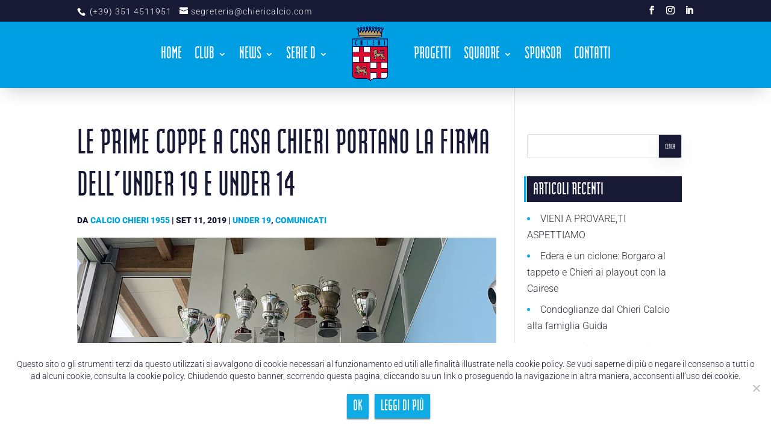

--- FILE ---
content_type: text/html; charset=UTF-8
request_url: https://www.calciochieri1955.it/le-prime-coppe-a-casa-chieri-portano-la-firma-dellunder-19-e-under-14/
body_size: 14883
content:
<!DOCTYPE html>
<html lang="it-IT">
<head>
	<meta charset="UTF-8" />
<meta http-equiv="X-UA-Compatible" content="IE=edge">
	<link rel="pingback" href="https://www.calciochieri1955.it/nuovo/xmlrpc.php" />

	<script type="text/javascript">
		document.documentElement.className = 'js';
	</script>

	<link rel="preconnect" href="https://fonts.gstatic.com" crossorigin /><style id="et-divi-userfonts">@font-face { font-family: "ModulaBold"; font-display: swap;  src: url("https://www.calciochieri1955.it/nuovo/wp-content/uploads/et-fonts/Modula-Bold.ttf") format("truetype"); }</style><style id="et-builder-googlefonts-cached-inline">/* Original: https://fonts.googleapis.com/css?family=Roboto:100,100italic,300,300italic,regular,italic,500,500italic,700,700italic,900,900italic&#038;subset=latin,latin-ext&#038;display=swap *//* User Agent: Mozilla/5.0 (Unknown; Linux x86_64) AppleWebKit/538.1 (KHTML, like Gecko) Safari/538.1 Daum/4.1 */@font-face {font-family: 'Roboto';font-style: italic;font-weight: 100;font-stretch: normal;font-display: swap;src: url(https://fonts.gstatic.com/s/roboto/v50/KFOKCnqEu92Fr1Mu53ZEC9_Vu3r1gIhOszmOClHrs6ljXfMMLoHRuAb-lg.ttf) format('truetype');}@font-face {font-family: 'Roboto';font-style: italic;font-weight: 300;font-stretch: normal;font-display: swap;src: url(https://fonts.gstatic.com/s/roboto/v50/KFOKCnqEu92Fr1Mu53ZEC9_Vu3r1gIhOszmOClHrs6ljXfMMLt_QuAb-lg.ttf) format('truetype');}@font-face {font-family: 'Roboto';font-style: italic;font-weight: 400;font-stretch: normal;font-display: swap;src: url(https://fonts.gstatic.com/s/roboto/v50/KFOKCnqEu92Fr1Mu53ZEC9_Vu3r1gIhOszmOClHrs6ljXfMMLoHQuAb-lg.ttf) format('truetype');}@font-face {font-family: 'Roboto';font-style: italic;font-weight: 500;font-stretch: normal;font-display: swap;src: url(https://fonts.gstatic.com/s/roboto/v50/KFOKCnqEu92Fr1Mu53ZEC9_Vu3r1gIhOszmOClHrs6ljXfMMLrPQuAb-lg.ttf) format('truetype');}@font-face {font-family: 'Roboto';font-style: italic;font-weight: 700;font-stretch: normal;font-display: swap;src: url(https://fonts.gstatic.com/s/roboto/v50/KFOKCnqEu92Fr1Mu53ZEC9_Vu3r1gIhOszmOClHrs6ljXfMMLmbXuAb-lg.ttf) format('truetype');}@font-face {font-family: 'Roboto';font-style: italic;font-weight: 900;font-stretch: normal;font-display: swap;src: url(https://fonts.gstatic.com/s/roboto/v50/KFOKCnqEu92Fr1Mu53ZEC9_Vu3r1gIhOszmOClHrs6ljXfMMLijXuAb-lg.ttf) format('truetype');}@font-face {font-family: 'Roboto';font-style: normal;font-weight: 100;font-stretch: normal;font-display: swap;src: url(https://fonts.gstatic.com/s/roboto/v50/KFOMCnqEu92Fr1ME7kSn66aGLdTylUAMQXC89YmC2DPNWubEbFmaiA8.ttf) format('truetype');}@font-face {font-family: 'Roboto';font-style: normal;font-weight: 300;font-stretch: normal;font-display: swap;src: url(https://fonts.gstatic.com/s/roboto/v50/KFOMCnqEu92Fr1ME7kSn66aGLdTylUAMQXC89YmC2DPNWuaabVmaiA8.ttf) format('truetype');}@font-face {font-family: 'Roboto';font-style: normal;font-weight: 400;font-stretch: normal;font-display: swap;src: url(https://fonts.gstatic.com/s/roboto/v50/KFOMCnqEu92Fr1ME7kSn66aGLdTylUAMQXC89YmC2DPNWubEbVmaiA8.ttf) format('truetype');}@font-face {font-family: 'Roboto';font-style: normal;font-weight: 500;font-stretch: normal;font-display: swap;src: url(https://fonts.gstatic.com/s/roboto/v50/KFOMCnqEu92Fr1ME7kSn66aGLdTylUAMQXC89YmC2DPNWub2bVmaiA8.ttf) format('truetype');}@font-face {font-family: 'Roboto';font-style: normal;font-weight: 700;font-stretch: normal;font-display: swap;src: url(https://fonts.gstatic.com/s/roboto/v50/KFOMCnqEu92Fr1ME7kSn66aGLdTylUAMQXC89YmC2DPNWuYjalmaiA8.ttf) format('truetype');}@font-face {font-family: 'Roboto';font-style: normal;font-weight: 900;font-stretch: normal;font-display: swap;src: url(https://fonts.gstatic.com/s/roboto/v50/KFOMCnqEu92Fr1ME7kSn66aGLdTylUAMQXC89YmC2DPNWuZtalmaiA8.ttf) format('truetype');}/* User Agent: Mozilla/5.0 (Windows NT 6.1; WOW64; rv:27.0) Gecko/20100101 Firefox/27.0 */@font-face {font-family: 'Roboto';font-style: italic;font-weight: 100;font-stretch: normal;font-display: swap;src: url(https://fonts.gstatic.com/l/font?kit=KFOKCnqEu92Fr1Mu53ZEC9_Vu3r1gIhOszmOClHrs6ljXfMMLoHRuAb-lQ&skey=c608c610063635f9&v=v50) format('woff');}@font-face {font-family: 'Roboto';font-style: italic;font-weight: 300;font-stretch: normal;font-display: swap;src: url(https://fonts.gstatic.com/l/font?kit=KFOKCnqEu92Fr1Mu53ZEC9_Vu3r1gIhOszmOClHrs6ljXfMMLt_QuAb-lQ&skey=c608c610063635f9&v=v50) format('woff');}@font-face {font-family: 'Roboto';font-style: italic;font-weight: 400;font-stretch: normal;font-display: swap;src: url(https://fonts.gstatic.com/l/font?kit=KFOKCnqEu92Fr1Mu53ZEC9_Vu3r1gIhOszmOClHrs6ljXfMMLoHQuAb-lQ&skey=c608c610063635f9&v=v50) format('woff');}@font-face {font-family: 'Roboto';font-style: italic;font-weight: 500;font-stretch: normal;font-display: swap;src: url(https://fonts.gstatic.com/l/font?kit=KFOKCnqEu92Fr1Mu53ZEC9_Vu3r1gIhOszmOClHrs6ljXfMMLrPQuAb-lQ&skey=c608c610063635f9&v=v50) format('woff');}@font-face {font-family: 'Roboto';font-style: italic;font-weight: 700;font-stretch: normal;font-display: swap;src: url(https://fonts.gstatic.com/l/font?kit=KFOKCnqEu92Fr1Mu53ZEC9_Vu3r1gIhOszmOClHrs6ljXfMMLmbXuAb-lQ&skey=c608c610063635f9&v=v50) format('woff');}@font-face {font-family: 'Roboto';font-style: italic;font-weight: 900;font-stretch: normal;font-display: swap;src: url(https://fonts.gstatic.com/l/font?kit=KFOKCnqEu92Fr1Mu53ZEC9_Vu3r1gIhOszmOClHrs6ljXfMMLijXuAb-lQ&skey=c608c610063635f9&v=v50) format('woff');}@font-face {font-family: 'Roboto';font-style: normal;font-weight: 100;font-stretch: normal;font-display: swap;src: url(https://fonts.gstatic.com/l/font?kit=KFOMCnqEu92Fr1ME7kSn66aGLdTylUAMQXC89YmC2DPNWubEbFmaiAw&skey=a0a0114a1dcab3ac&v=v50) format('woff');}@font-face {font-family: 'Roboto';font-style: normal;font-weight: 300;font-stretch: normal;font-display: swap;src: url(https://fonts.gstatic.com/l/font?kit=KFOMCnqEu92Fr1ME7kSn66aGLdTylUAMQXC89YmC2DPNWuaabVmaiAw&skey=a0a0114a1dcab3ac&v=v50) format('woff');}@font-face {font-family: 'Roboto';font-style: normal;font-weight: 400;font-stretch: normal;font-display: swap;src: url(https://fonts.gstatic.com/l/font?kit=KFOMCnqEu92Fr1ME7kSn66aGLdTylUAMQXC89YmC2DPNWubEbVmaiAw&skey=a0a0114a1dcab3ac&v=v50) format('woff');}@font-face {font-family: 'Roboto';font-style: normal;font-weight: 500;font-stretch: normal;font-display: swap;src: url(https://fonts.gstatic.com/l/font?kit=KFOMCnqEu92Fr1ME7kSn66aGLdTylUAMQXC89YmC2DPNWub2bVmaiAw&skey=a0a0114a1dcab3ac&v=v50) format('woff');}@font-face {font-family: 'Roboto';font-style: normal;font-weight: 700;font-stretch: normal;font-display: swap;src: url(https://fonts.gstatic.com/l/font?kit=KFOMCnqEu92Fr1ME7kSn66aGLdTylUAMQXC89YmC2DPNWuYjalmaiAw&skey=a0a0114a1dcab3ac&v=v50) format('woff');}@font-face {font-family: 'Roboto';font-style: normal;font-weight: 900;font-stretch: normal;font-display: swap;src: url(https://fonts.gstatic.com/l/font?kit=KFOMCnqEu92Fr1ME7kSn66aGLdTylUAMQXC89YmC2DPNWuZtalmaiAw&skey=a0a0114a1dcab3ac&v=v50) format('woff');}/* User Agent: Mozilla/5.0 (Windows NT 6.3; rv:39.0) Gecko/20100101 Firefox/39.0 */@font-face {font-family: 'Roboto';font-style: italic;font-weight: 100;font-stretch: normal;font-display: swap;src: url(https://fonts.gstatic.com/s/roboto/v50/KFOKCnqEu92Fr1Mu53ZEC9_Vu3r1gIhOszmOClHrs6ljXfMMLoHRuAb-kw.woff2) format('woff2');}@font-face {font-family: 'Roboto';font-style: italic;font-weight: 300;font-stretch: normal;font-display: swap;src: url(https://fonts.gstatic.com/s/roboto/v50/KFOKCnqEu92Fr1Mu53ZEC9_Vu3r1gIhOszmOClHrs6ljXfMMLt_QuAb-kw.woff2) format('woff2');}@font-face {font-family: 'Roboto';font-style: italic;font-weight: 400;font-stretch: normal;font-display: swap;src: url(https://fonts.gstatic.com/s/roboto/v50/KFOKCnqEu92Fr1Mu53ZEC9_Vu3r1gIhOszmOClHrs6ljXfMMLoHQuAb-kw.woff2) format('woff2');}@font-face {font-family: 'Roboto';font-style: italic;font-weight: 500;font-stretch: normal;font-display: swap;src: url(https://fonts.gstatic.com/s/roboto/v50/KFOKCnqEu92Fr1Mu53ZEC9_Vu3r1gIhOszmOClHrs6ljXfMMLrPQuAb-kw.woff2) format('woff2');}@font-face {font-family: 'Roboto';font-style: italic;font-weight: 700;font-stretch: normal;font-display: swap;src: url(https://fonts.gstatic.com/s/roboto/v50/KFOKCnqEu92Fr1Mu53ZEC9_Vu3r1gIhOszmOClHrs6ljXfMMLmbXuAb-kw.woff2) format('woff2');}@font-face {font-family: 'Roboto';font-style: italic;font-weight: 900;font-stretch: normal;font-display: swap;src: url(https://fonts.gstatic.com/s/roboto/v50/KFOKCnqEu92Fr1Mu53ZEC9_Vu3r1gIhOszmOClHrs6ljXfMMLijXuAb-kw.woff2) format('woff2');}@font-face {font-family: 'Roboto';font-style: normal;font-weight: 100;font-stretch: normal;font-display: swap;src: url(https://fonts.gstatic.com/s/roboto/v50/KFOMCnqEu92Fr1ME7kSn66aGLdTylUAMQXC89YmC2DPNWubEbFmaiAo.woff2) format('woff2');}@font-face {font-family: 'Roboto';font-style: normal;font-weight: 300;font-stretch: normal;font-display: swap;src: url(https://fonts.gstatic.com/s/roboto/v50/KFOMCnqEu92Fr1ME7kSn66aGLdTylUAMQXC89YmC2DPNWuaabVmaiAo.woff2) format('woff2');}@font-face {font-family: 'Roboto';font-style: normal;font-weight: 400;font-stretch: normal;font-display: swap;src: url(https://fonts.gstatic.com/s/roboto/v50/KFOMCnqEu92Fr1ME7kSn66aGLdTylUAMQXC89YmC2DPNWubEbVmaiAo.woff2) format('woff2');}@font-face {font-family: 'Roboto';font-style: normal;font-weight: 500;font-stretch: normal;font-display: swap;src: url(https://fonts.gstatic.com/s/roboto/v50/KFOMCnqEu92Fr1ME7kSn66aGLdTylUAMQXC89YmC2DPNWub2bVmaiAo.woff2) format('woff2');}@font-face {font-family: 'Roboto';font-style: normal;font-weight: 700;font-stretch: normal;font-display: swap;src: url(https://fonts.gstatic.com/s/roboto/v50/KFOMCnqEu92Fr1ME7kSn66aGLdTylUAMQXC89YmC2DPNWuYjalmaiAo.woff2) format('woff2');}@font-face {font-family: 'Roboto';font-style: normal;font-weight: 900;font-stretch: normal;font-display: swap;src: url(https://fonts.gstatic.com/s/roboto/v50/KFOMCnqEu92Fr1ME7kSn66aGLdTylUAMQXC89YmC2DPNWuZtalmaiAo.woff2) format('woff2');}</style><meta name='robots' content='index, follow, max-image-preview:large, max-snippet:-1, max-video-preview:-1' />

	<!-- This site is optimized with the Yoast SEO plugin v19.13 - https://yoast.com/wordpress/plugins/seo/ -->
	<title>Le prime Coppe a Casa Chieri portano la firma dell&#039;Under 19 e Under 14 - A.S.D. Chieri</title><link rel="preload" as="style" href="https://fonts.googleapis.com/css?family=Roboto%3A400%2C500&#038;subset=cyrillic%2Ccyrillic-ext%2Cgreek%2Cgreek-ext%2Clatin-ext%2Cvietnamese&#038;display=swap" /><link rel="stylesheet" href="https://fonts.googleapis.com/css?family=Roboto%3A400%2C500&#038;subset=cyrillic%2Ccyrillic-ext%2Cgreek%2Cgreek-ext%2Clatin-ext%2Cvietnamese&#038;display=swap" media="print" onload="this.media='all'" /><noscript><link rel="stylesheet" href="https://fonts.googleapis.com/css?family=Roboto%3A400%2C500&#038;subset=cyrillic%2Ccyrillic-ext%2Cgreek%2Cgreek-ext%2Clatin-ext%2Cvietnamese&#038;display=swap" /></noscript>
	<meta name="description" content="Sono trascorse solo un paio di settimane dai primi appuntamenti, eppure è arrivato il momento di far spazio alle nuove coppe: che vittorie per Under 14 e 19" />
	<link rel="canonical" href="https://www.calciochieri1955.it/le-prime-coppe-a-casa-chieri-portano-la-firma-dellunder-19-e-under-14/" />
	<meta property="og:locale" content="it_IT" />
	<meta property="og:type" content="article" />
	<meta property="og:title" content="Le prime Coppe a Casa Chieri portano la firma dell&#039;Under 19 e Under 14 - A.S.D. Chieri" />
	<meta property="og:description" content="Sono trascorse solo un paio di settimane dai primi appuntamenti, eppure è arrivato il momento di far spazio alle nuove coppe: che vittorie per Under 14 e 19" />
	<meta property="og:url" content="https://www.calciochieri1955.it/le-prime-coppe-a-casa-chieri-portano-la-firma-dellunder-19-e-under-14/" />
	<meta property="og:site_name" content="A.S.D. Chieri" />
	<meta property="article:publisher" content="https://www.facebook.com/asdchieri/" />
	<meta property="article:published_time" content="2019-09-10T23:18:51+00:00" />
	<meta property="article:modified_time" content="2019-09-10T23:19:45+00:00" />
	<meta property="og:image" content="https://www.calciochieri1955.it/nuovo/wp-content/uploads/2019/09/foto-bacheca-casa-chieri.jpg" />
	<meta property="og:image:width" content="984" />
	<meta property="og:image:height" content="512" />
	<meta property="og:image:type" content="image/jpeg" />
	<meta name="author" content="Calcio Chieri 1955" />
	<meta name="twitter:card" content="summary_large_image" />
	<meta name="twitter:creator" content="@CalcioChieri55" />
	<meta name="twitter:site" content="@CalcioChieri55" />
	<meta name="twitter:label1" content="Scritto da" />
	<meta name="twitter:data1" content="Calcio Chieri 1955" />
	<meta name="twitter:label2" content="Tempo di lettura stimato" />
	<meta name="twitter:data2" content="1 minuto" />
	<script type="application/ld+json" class="yoast-schema-graph">{"@context":"https://schema.org","@graph":[{"@type":"Article","@id":"https://www.calciochieri1955.it/le-prime-coppe-a-casa-chieri-portano-la-firma-dellunder-19-e-under-14/#article","isPartOf":{"@id":"https://www.calciochieri1955.it/le-prime-coppe-a-casa-chieri-portano-la-firma-dellunder-19-e-under-14/"},"author":{"name":"Calcio Chieri 1955","@id":"https://www.calciochieri1955.it/#/schema/person/de7234a4c679cef3509adacd569959f1"},"headline":"Le prime Coppe a Casa Chieri portano la firma dell&#8217;Under 19 e Under 14","datePublished":"2019-09-10T23:18:51+00:00","dateModified":"2019-09-10T23:19:45+00:00","mainEntityOfPage":{"@id":"https://www.calciochieri1955.it/le-prime-coppe-a-casa-chieri-portano-la-firma-dellunder-19-e-under-14/"},"wordCount":161,"publisher":{"@id":"https://www.calciochieri1955.it/#organization"},"image":{"@id":"https://www.calciochieri1955.it/le-prime-coppe-a-casa-chieri-portano-la-firma-dellunder-19-e-under-14/#primaryimage"},"thumbnailUrl":"https://www.calciochieri1955.it/nuovo/wp-content/uploads/2019/09/foto-bacheca-casa-chieri.jpg","articleSection":["UNDER 19","Comunicati"],"inLanguage":"it-IT"},{"@type":"WebPage","@id":"https://www.calciochieri1955.it/le-prime-coppe-a-casa-chieri-portano-la-firma-dellunder-19-e-under-14/","url":"https://www.calciochieri1955.it/le-prime-coppe-a-casa-chieri-portano-la-firma-dellunder-19-e-under-14/","name":"Le prime Coppe a Casa Chieri portano la firma dell'Under 19 e Under 14 - A.S.D. Chieri","isPartOf":{"@id":"https://www.calciochieri1955.it/#website"},"primaryImageOfPage":{"@id":"https://www.calciochieri1955.it/le-prime-coppe-a-casa-chieri-portano-la-firma-dellunder-19-e-under-14/#primaryimage"},"image":{"@id":"https://www.calciochieri1955.it/le-prime-coppe-a-casa-chieri-portano-la-firma-dellunder-19-e-under-14/#primaryimage"},"thumbnailUrl":"https://www.calciochieri1955.it/nuovo/wp-content/uploads/2019/09/foto-bacheca-casa-chieri.jpg","datePublished":"2019-09-10T23:18:51+00:00","dateModified":"2019-09-10T23:19:45+00:00","description":"Sono trascorse solo un paio di settimane dai primi appuntamenti, eppure è arrivato il momento di far spazio alle nuove coppe: che vittorie per Under 14 e 19","breadcrumb":{"@id":"https://www.calciochieri1955.it/le-prime-coppe-a-casa-chieri-portano-la-firma-dellunder-19-e-under-14/#breadcrumb"},"inLanguage":"it-IT","potentialAction":[{"@type":"ReadAction","target":["https://www.calciochieri1955.it/le-prime-coppe-a-casa-chieri-portano-la-firma-dellunder-19-e-under-14/"]}]},{"@type":"ImageObject","inLanguage":"it-IT","@id":"https://www.calciochieri1955.it/le-prime-coppe-a-casa-chieri-portano-la-firma-dellunder-19-e-under-14/#primaryimage","url":"https://www.calciochieri1955.it/nuovo/wp-content/uploads/2019/09/foto-bacheca-casa-chieri.jpg","contentUrl":"https://www.calciochieri1955.it/nuovo/wp-content/uploads/2019/09/foto-bacheca-casa-chieri.jpg","width":984,"height":512},{"@type":"BreadcrumbList","@id":"https://www.calciochieri1955.it/le-prime-coppe-a-casa-chieri-portano-la-firma-dellunder-19-e-under-14/#breadcrumb","itemListElement":[{"@type":"ListItem","position":1,"name":"Home","item":"https://www.calciochieri1955.it/"},{"@type":"ListItem","position":2,"name":"Le prime Coppe a Casa Chieri portano la firma dell&#8217;Under 19 e Under 14"}]},{"@type":"WebSite","@id":"https://www.calciochieri1955.it/#website","url":"https://www.calciochieri1955.it/","name":"A.S.D. Chieri","description":"Associazione Sportiva Dilettantistica Chieri","publisher":{"@id":"https://www.calciochieri1955.it/#organization"},"potentialAction":[{"@type":"SearchAction","target":{"@type":"EntryPoint","urlTemplate":"https://www.calciochieri1955.it/?s={search_term_string}"},"query-input":"required name=search_term_string"}],"inLanguage":"it-IT"},{"@type":"Organization","@id":"https://www.calciochieri1955.it/#organization","name":"A.S.D. Chieri","url":"https://www.calciochieri1955.it/","logo":{"@type":"ImageObject","inLanguage":"it-IT","@id":"https://www.calciochieri1955.it/#/schema/logo/image/","url":"https://www.calciochieri1955.it/nuovo/wp-content/uploads/2021/07/favicon.png","contentUrl":"https://www.calciochieri1955.it/nuovo/wp-content/uploads/2021/07/favicon.png","width":1080,"height":1080,"caption":"A.S.D. Chieri"},"image":{"@id":"https://www.calciochieri1955.it/#/schema/logo/image/"},"sameAs":["https://www.instagram.com/calciochieri1955/","https://www.linkedin.com/company/asdchieri/","https://www.facebook.com/asdchieri/","https://twitter.com/CalcioChieri55"]},{"@type":"Person","@id":"https://www.calciochieri1955.it/#/schema/person/de7234a4c679cef3509adacd569959f1","name":"Calcio Chieri 1955","image":{"@type":"ImageObject","inLanguage":"it-IT","@id":"https://www.calciochieri1955.it/#/schema/person/image/","url":"https://secure.gravatar.com/avatar/2a5eee372898db331e1f769149bb4ad1?s=96&d=mm&r=g","contentUrl":"https://secure.gravatar.com/avatar/2a5eee372898db331e1f769149bb4ad1?s=96&d=mm&r=g","caption":"Calcio Chieri 1955"},"url":"https://www.calciochieri1955.it/author/matteo-musso/"}]}</script>
	<!-- / Yoast SEO plugin. -->


<link rel='dns-prefetch' href='//fonts.googleapis.com' />
<link href='https://fonts.gstatic.com' crossorigin rel='preconnect' />
<link rel="alternate" type="application/rss+xml" title="A.S.D. Chieri &raquo; Feed" href="https://www.calciochieri1955.it/feed/" />
<link rel="alternate" type="application/rss+xml" title="A.S.D. Chieri &raquo; Feed dei commenti" href="https://www.calciochieri1955.it/comments/feed/" />
<meta content="Divi Child v.1.3.6" name="generator"/><link rel='stylesheet' id='wp-block-library-css'  href='https://www.calciochieri1955.it/nuovo/wp-includes/css/dist/block-library/style.min.css?ver=6.0.2' type='text/css' media='all' />
<style id='wp-block-library-theme-inline-css' type='text/css'>
.wp-block-audio figcaption{color:#555;font-size:13px;text-align:center}.is-dark-theme .wp-block-audio figcaption{color:hsla(0,0%,100%,.65)}.wp-block-code{border:1px solid #ccc;border-radius:4px;font-family:Menlo,Consolas,monaco,monospace;padding:.8em 1em}.wp-block-embed figcaption{color:#555;font-size:13px;text-align:center}.is-dark-theme .wp-block-embed figcaption{color:hsla(0,0%,100%,.65)}.blocks-gallery-caption{color:#555;font-size:13px;text-align:center}.is-dark-theme .blocks-gallery-caption{color:hsla(0,0%,100%,.65)}.wp-block-image figcaption{color:#555;font-size:13px;text-align:center}.is-dark-theme .wp-block-image figcaption{color:hsla(0,0%,100%,.65)}.wp-block-pullquote{border-top:4px solid;border-bottom:4px solid;margin-bottom:1.75em;color:currentColor}.wp-block-pullquote__citation,.wp-block-pullquote cite,.wp-block-pullquote footer{color:currentColor;text-transform:uppercase;font-size:.8125em;font-style:normal}.wp-block-quote{border-left:.25em solid;margin:0 0 1.75em;padding-left:1em}.wp-block-quote cite,.wp-block-quote footer{color:currentColor;font-size:.8125em;position:relative;font-style:normal}.wp-block-quote.has-text-align-right{border-left:none;border-right:.25em solid;padding-left:0;padding-right:1em}.wp-block-quote.has-text-align-center{border:none;padding-left:0}.wp-block-quote.is-large,.wp-block-quote.is-style-large,.wp-block-quote.is-style-plain{border:none}.wp-block-search .wp-block-search__label{font-weight:700}:where(.wp-block-group.has-background){padding:1.25em 2.375em}.wp-block-separator.has-css-opacity{opacity:.4}.wp-block-separator{border:none;border-bottom:2px solid;margin-left:auto;margin-right:auto}.wp-block-separator.has-alpha-channel-opacity{opacity:1}.wp-block-separator:not(.is-style-wide):not(.is-style-dots){width:100px}.wp-block-separator.has-background:not(.is-style-dots){border-bottom:none;height:1px}.wp-block-separator.has-background:not(.is-style-wide):not(.is-style-dots){height:2px}.wp-block-table thead{border-bottom:3px solid}.wp-block-table tfoot{border-top:3px solid}.wp-block-table td,.wp-block-table th{padding:.5em;border:1px solid;word-break:normal}.wp-block-table figcaption{color:#555;font-size:13px;text-align:center}.is-dark-theme .wp-block-table figcaption{color:hsla(0,0%,100%,.65)}.wp-block-video figcaption{color:#555;font-size:13px;text-align:center}.is-dark-theme .wp-block-video figcaption{color:hsla(0,0%,100%,.65)}.wp-block-template-part.has-background{padding:1.25em 2.375em;margin-top:0;margin-bottom:0}
</style>
<style id='global-styles-inline-css' type='text/css'>
body{--wp--preset--color--black: #000000;--wp--preset--color--cyan-bluish-gray: #abb8c3;--wp--preset--color--white: #ffffff;--wp--preset--color--pale-pink: #f78da7;--wp--preset--color--vivid-red: #cf2e2e;--wp--preset--color--luminous-vivid-orange: #ff6900;--wp--preset--color--luminous-vivid-amber: #fcb900;--wp--preset--color--light-green-cyan: #7bdcb5;--wp--preset--color--vivid-green-cyan: #00d084;--wp--preset--color--pale-cyan-blue: #8ed1fc;--wp--preset--color--vivid-cyan-blue: #0693e3;--wp--preset--color--vivid-purple: #9b51e0;--wp--preset--gradient--vivid-cyan-blue-to-vivid-purple: linear-gradient(135deg,rgba(6,147,227,1) 0%,rgb(155,81,224) 100%);--wp--preset--gradient--light-green-cyan-to-vivid-green-cyan: linear-gradient(135deg,rgb(122,220,180) 0%,rgb(0,208,130) 100%);--wp--preset--gradient--luminous-vivid-amber-to-luminous-vivid-orange: linear-gradient(135deg,rgba(252,185,0,1) 0%,rgba(255,105,0,1) 100%);--wp--preset--gradient--luminous-vivid-orange-to-vivid-red: linear-gradient(135deg,rgba(255,105,0,1) 0%,rgb(207,46,46) 100%);--wp--preset--gradient--very-light-gray-to-cyan-bluish-gray: linear-gradient(135deg,rgb(238,238,238) 0%,rgb(169,184,195) 100%);--wp--preset--gradient--cool-to-warm-spectrum: linear-gradient(135deg,rgb(74,234,220) 0%,rgb(151,120,209) 20%,rgb(207,42,186) 40%,rgb(238,44,130) 60%,rgb(251,105,98) 80%,rgb(254,248,76) 100%);--wp--preset--gradient--blush-light-purple: linear-gradient(135deg,rgb(255,206,236) 0%,rgb(152,150,240) 100%);--wp--preset--gradient--blush-bordeaux: linear-gradient(135deg,rgb(254,205,165) 0%,rgb(254,45,45) 50%,rgb(107,0,62) 100%);--wp--preset--gradient--luminous-dusk: linear-gradient(135deg,rgb(255,203,112) 0%,rgb(199,81,192) 50%,rgb(65,88,208) 100%);--wp--preset--gradient--pale-ocean: linear-gradient(135deg,rgb(255,245,203) 0%,rgb(182,227,212) 50%,rgb(51,167,181) 100%);--wp--preset--gradient--electric-grass: linear-gradient(135deg,rgb(202,248,128) 0%,rgb(113,206,126) 100%);--wp--preset--gradient--midnight: linear-gradient(135deg,rgb(2,3,129) 0%,rgb(40,116,252) 100%);--wp--preset--duotone--dark-grayscale: url('#wp-duotone-dark-grayscale');--wp--preset--duotone--grayscale: url('#wp-duotone-grayscale');--wp--preset--duotone--purple-yellow: url('#wp-duotone-purple-yellow');--wp--preset--duotone--blue-red: url('#wp-duotone-blue-red');--wp--preset--duotone--midnight: url('#wp-duotone-midnight');--wp--preset--duotone--magenta-yellow: url('#wp-duotone-magenta-yellow');--wp--preset--duotone--purple-green: url('#wp-duotone-purple-green');--wp--preset--duotone--blue-orange: url('#wp-duotone-blue-orange');--wp--preset--font-size--small: 13px;--wp--preset--font-size--medium: 20px;--wp--preset--font-size--large: 36px;--wp--preset--font-size--x-large: 42px;}body { margin: 0; }.wp-site-blocks > .alignleft { float: left; margin-right: 2em; }.wp-site-blocks > .alignright { float: right; margin-left: 2em; }.wp-site-blocks > .aligncenter { justify-content: center; margin-left: auto; margin-right: auto; }.has-black-color{color: var(--wp--preset--color--black) !important;}.has-cyan-bluish-gray-color{color: var(--wp--preset--color--cyan-bluish-gray) !important;}.has-white-color{color: var(--wp--preset--color--white) !important;}.has-pale-pink-color{color: var(--wp--preset--color--pale-pink) !important;}.has-vivid-red-color{color: var(--wp--preset--color--vivid-red) !important;}.has-luminous-vivid-orange-color{color: var(--wp--preset--color--luminous-vivid-orange) !important;}.has-luminous-vivid-amber-color{color: var(--wp--preset--color--luminous-vivid-amber) !important;}.has-light-green-cyan-color{color: var(--wp--preset--color--light-green-cyan) !important;}.has-vivid-green-cyan-color{color: var(--wp--preset--color--vivid-green-cyan) !important;}.has-pale-cyan-blue-color{color: var(--wp--preset--color--pale-cyan-blue) !important;}.has-vivid-cyan-blue-color{color: var(--wp--preset--color--vivid-cyan-blue) !important;}.has-vivid-purple-color{color: var(--wp--preset--color--vivid-purple) !important;}.has-black-background-color{background-color: var(--wp--preset--color--black) !important;}.has-cyan-bluish-gray-background-color{background-color: var(--wp--preset--color--cyan-bluish-gray) !important;}.has-white-background-color{background-color: var(--wp--preset--color--white) !important;}.has-pale-pink-background-color{background-color: var(--wp--preset--color--pale-pink) !important;}.has-vivid-red-background-color{background-color: var(--wp--preset--color--vivid-red) !important;}.has-luminous-vivid-orange-background-color{background-color: var(--wp--preset--color--luminous-vivid-orange) !important;}.has-luminous-vivid-amber-background-color{background-color: var(--wp--preset--color--luminous-vivid-amber) !important;}.has-light-green-cyan-background-color{background-color: var(--wp--preset--color--light-green-cyan) !important;}.has-vivid-green-cyan-background-color{background-color: var(--wp--preset--color--vivid-green-cyan) !important;}.has-pale-cyan-blue-background-color{background-color: var(--wp--preset--color--pale-cyan-blue) !important;}.has-vivid-cyan-blue-background-color{background-color: var(--wp--preset--color--vivid-cyan-blue) !important;}.has-vivid-purple-background-color{background-color: var(--wp--preset--color--vivid-purple) !important;}.has-black-border-color{border-color: var(--wp--preset--color--black) !important;}.has-cyan-bluish-gray-border-color{border-color: var(--wp--preset--color--cyan-bluish-gray) !important;}.has-white-border-color{border-color: var(--wp--preset--color--white) !important;}.has-pale-pink-border-color{border-color: var(--wp--preset--color--pale-pink) !important;}.has-vivid-red-border-color{border-color: var(--wp--preset--color--vivid-red) !important;}.has-luminous-vivid-orange-border-color{border-color: var(--wp--preset--color--luminous-vivid-orange) !important;}.has-luminous-vivid-amber-border-color{border-color: var(--wp--preset--color--luminous-vivid-amber) !important;}.has-light-green-cyan-border-color{border-color: var(--wp--preset--color--light-green-cyan) !important;}.has-vivid-green-cyan-border-color{border-color: var(--wp--preset--color--vivid-green-cyan) !important;}.has-pale-cyan-blue-border-color{border-color: var(--wp--preset--color--pale-cyan-blue) !important;}.has-vivid-cyan-blue-border-color{border-color: var(--wp--preset--color--vivid-cyan-blue) !important;}.has-vivid-purple-border-color{border-color: var(--wp--preset--color--vivid-purple) !important;}.has-vivid-cyan-blue-to-vivid-purple-gradient-background{background: var(--wp--preset--gradient--vivid-cyan-blue-to-vivid-purple) !important;}.has-light-green-cyan-to-vivid-green-cyan-gradient-background{background: var(--wp--preset--gradient--light-green-cyan-to-vivid-green-cyan) !important;}.has-luminous-vivid-amber-to-luminous-vivid-orange-gradient-background{background: var(--wp--preset--gradient--luminous-vivid-amber-to-luminous-vivid-orange) !important;}.has-luminous-vivid-orange-to-vivid-red-gradient-background{background: var(--wp--preset--gradient--luminous-vivid-orange-to-vivid-red) !important;}.has-very-light-gray-to-cyan-bluish-gray-gradient-background{background: var(--wp--preset--gradient--very-light-gray-to-cyan-bluish-gray) !important;}.has-cool-to-warm-spectrum-gradient-background{background: var(--wp--preset--gradient--cool-to-warm-spectrum) !important;}.has-blush-light-purple-gradient-background{background: var(--wp--preset--gradient--blush-light-purple) !important;}.has-blush-bordeaux-gradient-background{background: var(--wp--preset--gradient--blush-bordeaux) !important;}.has-luminous-dusk-gradient-background{background: var(--wp--preset--gradient--luminous-dusk) !important;}.has-pale-ocean-gradient-background{background: var(--wp--preset--gradient--pale-ocean) !important;}.has-electric-grass-gradient-background{background: var(--wp--preset--gradient--electric-grass) !important;}.has-midnight-gradient-background{background: var(--wp--preset--gradient--midnight) !important;}.has-small-font-size{font-size: var(--wp--preset--font-size--small) !important;}.has-medium-font-size{font-size: var(--wp--preset--font-size--medium) !important;}.has-large-font-size{font-size: var(--wp--preset--font-size--large) !important;}.has-x-large-font-size{font-size: var(--wp--preset--font-size--x-large) !important;}
</style>
<link rel='stylesheet' id='cookie-notice-front-css'  href='https://www.calciochieri1955.it/nuovo/wp-content/plugins/cookie-notice/css/front.min.css?ver=2.4.18' type='text/css' media='all' />
<link data-minify="1" rel='stylesheet' id='df-style-css'  href='https://www.calciochieri1955.it/nuovo/wp-content/cache/min/1/nuovo/wp-content/plugins/filter-for-divi/df-style.css?ver=1769644990' type='text/css' media='all' />
<link data-minify="1" rel='stylesheet' id='dashicons-css'  href='https://www.calciochieri1955.it/nuovo/wp-content/cache/min/1/nuovo/wp-includes/css/dashicons.min.css?ver=1769644990' type='text/css' media='all' />
<link data-minify="1" rel='stylesheet' id='sportspress-general-css'  href='https://www.calciochieri1955.it/nuovo/wp-content/cache/min/1/nuovo/wp-content/plugins/sportspress-pro/includes/sportspress/assets/css/sportspress.css?ver=1769644990' type='text/css' media='all' />
<link data-minify="1" rel='stylesheet' id='sportspress-icons-css'  href='https://www.calciochieri1955.it/nuovo/wp-content/cache/min/1/nuovo/wp-content/plugins/sportspress-pro/includes/sportspress/assets/css/icons.css?ver=1769644990' type='text/css' media='all' />
<link data-minify="1" rel='stylesheet' id='sportspress-event-statistics-css'  href='https://www.calciochieri1955.it/nuovo/wp-content/cache/min/1/nuovo/wp-content/plugins/sportspress-pro/includes/sportspress-match-stats/css/sportspress-match-stats.css?ver=1769644990' type='text/css' media='all' />
<link data-minify="1" rel='stylesheet' id='sportspress-results-matrix-css'  href='https://www.calciochieri1955.it/nuovo/wp-content/cache/min/1/nuovo/wp-content/plugins/sportspress-pro/includes/sportspress-results-matrix/css/sportspress-results-matrix.css?ver=1769644990' type='text/css' media='all' />
<link data-minify="1" rel='stylesheet' id='sportspress-scoreboard-css'  href='https://www.calciochieri1955.it/nuovo/wp-content/cache/min/1/nuovo/wp-content/plugins/sportspress-pro/includes/sportspress-scoreboard/css/sportspress-scoreboard.css?ver=1769644990' type='text/css' media='all' />
<link data-minify="1" rel='stylesheet' id='sportspress-scoreboard-ltr-css'  href='https://www.calciochieri1955.it/nuovo/wp-content/cache/min/1/nuovo/wp-content/plugins/sportspress-pro/includes/sportspress-scoreboard/css/sportspress-scoreboard-ltr.css?ver=1769644990' type='text/css' media='all' />
<link data-minify="1" rel='stylesheet' id='sportspress-sponsors-css'  href='https://www.calciochieri1955.it/nuovo/wp-content/cache/min/1/nuovo/wp-content/plugins/sportspress-pro/includes/sportspress-sponsors/css/sportspress-sponsors.css?ver=1769644990' type='text/css' media='all' />
<link data-minify="1" rel='stylesheet' id='sportspress-timelines-css'  href='https://www.calciochieri1955.it/nuovo/wp-content/cache/min/1/nuovo/wp-content/plugins/sportspress-pro/includes/sportspress-timelines/css/sportspress-timelines.css?ver=1769644990' type='text/css' media='all' />
<link data-minify="1" rel='stylesheet' id='sportspress-tournaments-css'  href='https://www.calciochieri1955.it/nuovo/wp-content/cache/min/1/nuovo/wp-content/plugins/sportspress-pro/includes/sportspress-tournaments/css/sportspress-tournaments.css?ver=1769644990' type='text/css' media='all' />
<link data-minify="1" rel='stylesheet' id='sportspress-tournaments-ltr-css'  href='https://www.calciochieri1955.it/nuovo/wp-content/cache/min/1/nuovo/wp-content/plugins/sportspress-pro/includes/sportspress-tournaments/css/sportspress-tournaments-ltr.css?ver=1769644990' type='text/css' media='all' />
<link rel='stylesheet' id='jquery-bracket-css'  href='//www.calciochieri1955.it/nuovo/wp-content/plugins/sportspress-pro/includes/sportspress-tournaments/css/jquery.bracket.min.css?ver=0.11.0' type='text/css' media='all' />
<link data-minify="1" rel='stylesheet' id='sportspress-user-scores-css'  href='https://www.calciochieri1955.it/nuovo/wp-content/cache/min/1/nuovo/wp-content/plugins/sportspress-pro/includes/sportspress-user-scores/css/sportspress-user-scores.css?ver=1769644990' type='text/css' media='all' />

<link data-minify="1" rel='stylesheet' id='sportspress-style-css'  href='https://www.calciochieri1955.it/nuovo/wp-content/cache/min/1/nuovo/wp-content/plugins/sportspress-pro/includes/sportspress/assets/css/sportspress-style.css?ver=1769644990' type='text/css' media='all' />
<link data-minify="1" rel='stylesheet' id='sportspress-style-ltr-css'  href='https://www.calciochieri1955.it/nuovo/wp-content/cache/min/1/nuovo/wp-content/plugins/sportspress-pro/includes/sportspress/assets/css/sportspress-style-ltr.css?ver=1769644990' type='text/css' media='all' />
<link data-minify="1" rel='stylesheet' id='wpos-slick-style-css'  href='https://www.calciochieri1955.it/nuovo/wp-content/cache/min/1/nuovo/wp-content/plugins/timeline-and-history-slider/assets/css/slick.css?ver=1769644990' type='text/css' media='all' />
<link data-minify="1" rel='stylesheet' id='tahs-public-style-css'  href='https://www.calciochieri1955.it/nuovo/wp-content/cache/min/1/nuovo/wp-content/plugins/timeline-and-history-slider/assets/css/slick-slider-style.css?ver=1769644990' type='text/css' media='all' />
<link rel='stylesheet' id='dp-divi-filtergrid-styles-css'  href='https://www.calciochieri1955.it/nuovo/wp-content/plugins/dp-divi-filtergrid/styles/style.min.css?ver=2.9.0.1' type='text/css' media='all' />
<link data-minify="1" rel='stylesheet' id='divi-style-parent-css'  href='https://www.calciochieri1955.it/nuovo/wp-content/cache/min/1/nuovo/wp-content/themes/Divi/style-static.min.css?ver=1769644990' type='text/css' media='all' />
<link data-minify="1" rel='stylesheet' id='child-style-css'  href='https://www.calciochieri1955.it/nuovo/wp-content/cache/min/1/nuovo/wp-content/themes/divi-child/style.css?ver=1769731301' type='text/css' media='all' />
<link data-minify="1" rel='stylesheet' id='divi-style-pum-css'  href='https://www.calciochieri1955.it/nuovo/wp-content/cache/min/1/nuovo/wp-content/themes/divi-child/style.css?ver=1769731301' type='text/css' media='all' />
<style type="text/css"> /* SportsPress Frontend CSS */ .sp-event-calendar tbody td a,.sp-event-calendar tbody td a:hover{background: none;}.sp-data-table th,.sp-calendar th,.sp-data-table tfoot,.sp-calendar tfoot,.sp-button,.sp-heading{background:#0fabe4 !important}.sp-calendar tbody a{color:#0fabe4 !important}.sp-data-table tbody,.sp-calendar tbody{background: #181935 !important}.sp-data-table tbody,.sp-calendar tbody{color: #ffffff !important}.sp-data-table th,.sp-data-table th a,.sp-data-table tfoot,.sp-data-table tfoot a,.sp-calendar th,.sp-calendar th a,.sp-calendar tfoot,.sp-calendar tfoot a,.sp-button,.sp-heading{color: #ffffff !important}.sp-data-table tbody a,.sp-data-table tbody a:hover,.sp-calendar tbody a:focus{color: #0fabe4 !important}.sp-highlight,.sp-calendar td#today{background: #363753 !important}.sp-statistic-bar{background:#0fabe4}.sp-statistic-bar-fill{background:#0fabe4}.sp-template-scoreboard .sp-scoreboard-nav{color:#ffffff !important}.sp-template-scoreboard .sp-scoreboard-nav{background-color:#0fabe4 !important}.sp-tournament-bracket .sp-event{border-color:#363753 !important}.sp-tournament-bracket .sp-team .sp-team-name:before{border-left-color:#363753 !important}.sp-tournament-bracket .sp-event .sp-event-main, .sp-tournament-bracket .sp-team .sp-team-name{color:#ffffff !important}.sp-tournament-bracket .sp-team .sp-team-name.sp-heading{color:#ffffff !important}.sp-data-table th,.sp-template-countdown .sp-event-venue,.sp-template-countdown .sp-event-league,.sp-template-gallery .gallery-caption{background:#0fabe4 !important}.sp-data-table th,.sp-template-countdown .sp-event-venue,.sp-template-countdown .sp-event-league,.sp-template-gallery .gallery-caption{border-color:#0091ca !important}.sp-table-caption,.sp-data-table,.sp-data-table tfoot,.sp-template .sp-view-all-link,.sp-template-gallery .sp-gallery-group-name,.sp-template-gallery .sp-gallery-wrapper,.sp-template-countdown .sp-event-name,.sp-countdown time,.sp-template-details dl,.sp-event-statistics .sp-statistic-bar,.sp-tournament-bracket .sp-team-name,.sp-profile-selector{background:#181935 !important}.sp-table-caption,.sp-data-table,.sp-data-table td,.sp-template .sp-view-all-link,.sp-template-gallery .sp-gallery-group-name,.sp-template-gallery .sp-gallery-wrapper,.sp-template-countdown .sp-event-name,.sp-countdown time,.sp-countdown span,.sp-template-details dl,.sp-event-statistics .sp-statistic-bar,.sp-tournament-bracket thead th,.sp-tournament-bracket .sp-team-name,.sp-tournament-bracket .sp-event,.sp-profile-selector{border-color:#00001b !important}.sp-tournament-bracket .sp-team .sp-team-name:before{border-left-color:#00001b !important;border-right-color:#00001b !important}.sp-data-table .sp-highlight,.sp-data-table .highlighted td,.sp-template-scoreboard td:hover{background:#12132f !important}.sp-template *,.sp-data-table *,.sp-table-caption,.sp-data-table tfoot a:hover,.sp-template .sp-view-all-link a:hover,.sp-template-gallery .sp-gallery-group-name,.sp-template-details dd,.sp-template-event-logos .sp-team-result,.sp-template-event-blocks .sp-event-results,.sp-template-scoreboard a,.sp-template-scoreboard a:hover,.sp-tournament-bracket,.sp-tournament-bracket .sp-event .sp-event-title:hover,.sp-tournament-bracket .sp-event .sp-event-title:hover *{color:#ffffff !important}.sp-template .sp-view-all-link a,.sp-countdown span small,.sp-template-event-calendar tfoot a,.sp-template-event-blocks .sp-event-date,.sp-template-details dt,.sp-template-scoreboard .sp-scoreboard-date,.sp-tournament-bracket th,.sp-tournament-bracket .sp-event .sp-event-title,.sp-template-scoreboard .sp-scoreboard-date,.sp-tournament-bracket .sp-event .sp-event-title *{color:rgba(255,255,255,0.5) !important}.sp-data-table th,.sp-template-countdown .sp-event-venue,.sp-template-countdown .sp-event-league,.sp-template-gallery .gallery-item a,.sp-template-gallery .gallery-caption,.sp-template-scoreboard .sp-scoreboard-nav,.sp-tournament-bracket .sp-team-name:hover,.sp-tournament-bracket thead th,.sp-tournament-bracket .sp-heading{color:#ffffff !important}.sp-template a,.sp-data-table a,.sp-tab-menu-item-active a, .sp-tab-menu-item-active a:hover,.sp-template .sp-message{color:#0fabe4 !important}.sp-template-gallery .gallery-caption strong,.sp-tournament-bracket .sp-team-name:hover,.sp-template-scoreboard .sp-scoreboard-nav,.sp-tournament-bracket .sp-heading{background:#0fabe4 !important}.sp-tournament-bracket .sp-team-name:hover,.sp-tournament-bracket .sp-heading,.sp-tab-menu-item-active a, .sp-tab-menu-item-active a:hover,.sp-template .sp-message{border-color:#0fabe4 !important} /* SportsPress Custom CSS */ .sp-scoreboard-nav {
    border: 1px solid #63bfe6;
    border-radius: 3px;
}</style><script type='text/javascript' src='https://www.calciochieri1955.it/nuovo/wp-includes/js/jquery/jquery.min.js?ver=3.6.0' id='jquery-core-js'></script>
<script type='text/javascript' src='https://www.calciochieri1955.it/nuovo/wp-includes/js/jquery/jquery-migrate.min.js?ver=3.3.2' id='jquery-migrate-js' defer></script>
<script data-minify="1" type='text/javascript' src='https://www.calciochieri1955.it/nuovo/wp-content/cache/min/1/nuovo/wp-content/plugins/sportspress-pro/includes/sportspress-facebook/js/sportspress-facebook-sdk.js?ver=1769731301' id='sportspress-facebook-sdk-js' defer></script>
<script type='text/javascript' src='https://www.calciochieri1955.it/nuovo/wp-content/plugins/sportspress-pro/includes/sportspress-tournaments/js/jquery.bracket.min.js?ver=0.11.0' id='jquery-bracket-js' defer></script>
<link rel="https://api.w.org/" href="https://www.calciochieri1955.it/wp-json/" /><link rel="alternate" type="application/json" href="https://www.calciochieri1955.it/wp-json/wp/v2/posts/10040" /><link rel="EditURI" type="application/rsd+xml" title="RSD" href="https://www.calciochieri1955.it/nuovo/xmlrpc.php?rsd" />
<link rel="wlwmanifest" type="application/wlwmanifest+xml" href="https://www.calciochieri1955.it/nuovo/wp-includes/wlwmanifest.xml" /> 
<meta name="generator" content="WordPress 6.0.2" />
<meta name="generator" content="SportsPress 2.7.15" />
<meta name="generator" content="SportsPress Pro 2.7.15" />
<link rel='shortlink' href='https://www.calciochieri1955.it/?p=10040' />
<link rel="alternate" type="application/json+oembed" href="https://www.calciochieri1955.it/wp-json/oembed/1.0/embed?url=https%3A%2F%2Fwww.calciochieri1955.it%2Fle-prime-coppe-a-casa-chieri-portano-la-firma-dellunder-19-e-under-14%2F" />
<link rel="alternate" type="text/xml+oembed" href="https://www.calciochieri1955.it/wp-json/oembed/1.0/embed?url=https%3A%2F%2Fwww.calciochieri1955.it%2Fle-prime-coppe-a-casa-chieri-portano-la-firma-dellunder-19-e-under-14%2F&#038;format=xml" />
<meta name="viewport" content="width=device-width, initial-scale=1.0, maximum-scale=1.0, user-scalable=0" /><style type="text/css" id="custom-background-css">
body.custom-background { background-color: #ffffff; }
</style>
	<meta name="theme-color" content="#181935">

<script>
jQuery(document).ready(function($){
    function ds_setup_collapsible_submenus_parent_cickable() {
        var top_level_link = '.et_mobile_menu .menu-item-has-children > a';
        $(top_level_link).after('<span class="menu-closed"></span>');
        $(top_level_link).each(function () {
            $(this).next().next('.sub-menu').toggleClass('menu-hide', 1000);
        });
        $(top_level_link + '+ span').on('click', function (event) {
                event.preventDefault();
                $(this).toggleClass('menu-open');
                $(this).next('.sub-menu').toggleClass('menu-hide', 1000);
            });
        }
    
        setTimeout(function () {
        ds_setup_collapsible_submenus_parent_cickable();
        }, 300);
});
</script>
<script>
(function($) {
	function resize() {
		$window = $(window);
		$body = $('body'); 
		if ($window.width() < 981) {
			$body.addClass('et_header_style_left');
			$body.removeClass('et_header_style_split');
		} else {
			$body.removeClass('et_header_style_left');
			$body.addClass('et_header_style_split');
		}
	}

	setTimeout(function(){
		$(window)
			.resize(resize)
			.trigger('resize');
	}, 100);
})(jQuery);
</script>	

<link rel="icon" href="https://www.calciochieri1955.it/nuovo/wp-content/uploads/2021/07/cropped-favicon-32x32.png" sizes="32x32" />
<link rel="icon" href="https://www.calciochieri1955.it/nuovo/wp-content/uploads/2021/07/cropped-favicon-192x192.png" sizes="192x192" />
<link rel="apple-touch-icon" href="https://www.calciochieri1955.it/nuovo/wp-content/uploads/2021/07/cropped-favicon-180x180.png" />
<meta name="msapplication-TileImage" content="https://www.calciochieri1955.it/nuovo/wp-content/uploads/2021/07/cropped-favicon-270x270.png" />
<link rel="stylesheet" id="et-divi-customizer-global-cached-inline-styles" href="https://www.calciochieri1955.it/nuovo/wp-content/et-cache/global/et-divi-customizer-global.min.css?ver=1768235444" /></head>
<body data-rsssl=1 class="post-template-default single single-post postid-10040 single-format-standard custom-background cookies-not-set et_button_custom_icon et_pb_button_helper_class et_fixed_nav et_show_nav et_pb_show_title et_secondary_nav_enabled et_secondary_nav_two_panels et_primary_nav_dropdown_animation_fade et_secondary_nav_dropdown_animation_fade et_header_style_split et_pb_footer_columns_1_2__1_4 et_cover_background osx et_pb_gutters2 et_right_sidebar et_divi_theme et-db">
<svg xmlns="http://www.w3.org/2000/svg" viewBox="0 0 0 0" width="0" height="0" focusable="false" role="none" style="visibility: hidden; position: absolute; left: -9999px; overflow: hidden;" ><defs><filter id="wp-duotone-dark-grayscale"><feColorMatrix color-interpolation-filters="sRGB" type="matrix" values=" .299 .587 .114 0 0 .299 .587 .114 0 0 .299 .587 .114 0 0 .299 .587 .114 0 0 " /><feComponentTransfer color-interpolation-filters="sRGB" ><feFuncR type="table" tableValues="0 0.49803921568627" /><feFuncG type="table" tableValues="0 0.49803921568627" /><feFuncB type="table" tableValues="0 0.49803921568627" /><feFuncA type="table" tableValues="1 1" /></feComponentTransfer><feComposite in2="SourceGraphic" operator="in" /></filter></defs></svg><svg xmlns="http://www.w3.org/2000/svg" viewBox="0 0 0 0" width="0" height="0" focusable="false" role="none" style="visibility: hidden; position: absolute; left: -9999px; overflow: hidden;" ><defs><filter id="wp-duotone-grayscale"><feColorMatrix color-interpolation-filters="sRGB" type="matrix" values=" .299 .587 .114 0 0 .299 .587 .114 0 0 .299 .587 .114 0 0 .299 .587 .114 0 0 " /><feComponentTransfer color-interpolation-filters="sRGB" ><feFuncR type="table" tableValues="0 1" /><feFuncG type="table" tableValues="0 1" /><feFuncB type="table" tableValues="0 1" /><feFuncA type="table" tableValues="1 1" /></feComponentTransfer><feComposite in2="SourceGraphic" operator="in" /></filter></defs></svg><svg xmlns="http://www.w3.org/2000/svg" viewBox="0 0 0 0" width="0" height="0" focusable="false" role="none" style="visibility: hidden; position: absolute; left: -9999px; overflow: hidden;" ><defs><filter id="wp-duotone-purple-yellow"><feColorMatrix color-interpolation-filters="sRGB" type="matrix" values=" .299 .587 .114 0 0 .299 .587 .114 0 0 .299 .587 .114 0 0 .299 .587 .114 0 0 " /><feComponentTransfer color-interpolation-filters="sRGB" ><feFuncR type="table" tableValues="0.54901960784314 0.98823529411765" /><feFuncG type="table" tableValues="0 1" /><feFuncB type="table" tableValues="0.71764705882353 0.25490196078431" /><feFuncA type="table" tableValues="1 1" /></feComponentTransfer><feComposite in2="SourceGraphic" operator="in" /></filter></defs></svg><svg xmlns="http://www.w3.org/2000/svg" viewBox="0 0 0 0" width="0" height="0" focusable="false" role="none" style="visibility: hidden; position: absolute; left: -9999px; overflow: hidden;" ><defs><filter id="wp-duotone-blue-red"><feColorMatrix color-interpolation-filters="sRGB" type="matrix" values=" .299 .587 .114 0 0 .299 .587 .114 0 0 .299 .587 .114 0 0 .299 .587 .114 0 0 " /><feComponentTransfer color-interpolation-filters="sRGB" ><feFuncR type="table" tableValues="0 1" /><feFuncG type="table" tableValues="0 0.27843137254902" /><feFuncB type="table" tableValues="0.5921568627451 0.27843137254902" /><feFuncA type="table" tableValues="1 1" /></feComponentTransfer><feComposite in2="SourceGraphic" operator="in" /></filter></defs></svg><svg xmlns="http://www.w3.org/2000/svg" viewBox="0 0 0 0" width="0" height="0" focusable="false" role="none" style="visibility: hidden; position: absolute; left: -9999px; overflow: hidden;" ><defs><filter id="wp-duotone-midnight"><feColorMatrix color-interpolation-filters="sRGB" type="matrix" values=" .299 .587 .114 0 0 .299 .587 .114 0 0 .299 .587 .114 0 0 .299 .587 .114 0 0 " /><feComponentTransfer color-interpolation-filters="sRGB" ><feFuncR type="table" tableValues="0 0" /><feFuncG type="table" tableValues="0 0.64705882352941" /><feFuncB type="table" tableValues="0 1" /><feFuncA type="table" tableValues="1 1" /></feComponentTransfer><feComposite in2="SourceGraphic" operator="in" /></filter></defs></svg><svg xmlns="http://www.w3.org/2000/svg" viewBox="0 0 0 0" width="0" height="0" focusable="false" role="none" style="visibility: hidden; position: absolute; left: -9999px; overflow: hidden;" ><defs><filter id="wp-duotone-magenta-yellow"><feColorMatrix color-interpolation-filters="sRGB" type="matrix" values=" .299 .587 .114 0 0 .299 .587 .114 0 0 .299 .587 .114 0 0 .299 .587 .114 0 0 " /><feComponentTransfer color-interpolation-filters="sRGB" ><feFuncR type="table" tableValues="0.78039215686275 1" /><feFuncG type="table" tableValues="0 0.94901960784314" /><feFuncB type="table" tableValues="0.35294117647059 0.47058823529412" /><feFuncA type="table" tableValues="1 1" /></feComponentTransfer><feComposite in2="SourceGraphic" operator="in" /></filter></defs></svg><svg xmlns="http://www.w3.org/2000/svg" viewBox="0 0 0 0" width="0" height="0" focusable="false" role="none" style="visibility: hidden; position: absolute; left: -9999px; overflow: hidden;" ><defs><filter id="wp-duotone-purple-green"><feColorMatrix color-interpolation-filters="sRGB" type="matrix" values=" .299 .587 .114 0 0 .299 .587 .114 0 0 .299 .587 .114 0 0 .299 .587 .114 0 0 " /><feComponentTransfer color-interpolation-filters="sRGB" ><feFuncR type="table" tableValues="0.65098039215686 0.40392156862745" /><feFuncG type="table" tableValues="0 1" /><feFuncB type="table" tableValues="0.44705882352941 0.4" /><feFuncA type="table" tableValues="1 1" /></feComponentTransfer><feComposite in2="SourceGraphic" operator="in" /></filter></defs></svg><svg xmlns="http://www.w3.org/2000/svg" viewBox="0 0 0 0" width="0" height="0" focusable="false" role="none" style="visibility: hidden; position: absolute; left: -9999px; overflow: hidden;" ><defs><filter id="wp-duotone-blue-orange"><feColorMatrix color-interpolation-filters="sRGB" type="matrix" values=" .299 .587 .114 0 0 .299 .587 .114 0 0 .299 .587 .114 0 0 .299 .587 .114 0 0 " /><feComponentTransfer color-interpolation-filters="sRGB" ><feFuncR type="table" tableValues="0.098039215686275 1" /><feFuncG type="table" tableValues="0 0.66274509803922" /><feFuncB type="table" tableValues="0.84705882352941 0.41960784313725" /><feFuncA type="table" tableValues="1 1" /></feComponentTransfer><feComposite in2="SourceGraphic" operator="in" /></filter></defs></svg>	<div id="page-container">

					<div id="top-header">
			<div class="container clearfix">

			
				<div id="et-info">
									<span id="et-info-phone"><a href="tel:+393514511951"> (+39) 351 4511951</a></span>
				
									<a href="mailto:segreteria@chiericalcio.com"><span id="et-info-email">segreteria@chiericalcio.com</span></a>
				
				<ul class="et-social-icons">

	<li class="et-social-icon et-social-facebook">
		<a href="https://www.facebook.com/chiericalcio" class="icon">
			<span>Facebook</span>
		</a>
	</li>
	<li class="et-social-icon et-social-instagram">
		<a href="https://www.instagram.com/chiericalcio/" class="icon">
			<span>Instagram</span>
		</a>
	</li>
	<li class="et-social-icon et-social-rss">
		<a href="https://www.linkedin.com/company/chiericalcio/" class="icon">
			<span>RSS</span>
		</a>
	</li>

</ul>				</div>

			
				<div id="et-secondary-menu">
				<div class="et_duplicate_social_icons">
								<ul class="et-social-icons">

	<li class="et-social-icon et-social-facebook">
		<a href="https://www.facebook.com/chiericalcio" class="icon">
			<span>Facebook</span>
		</a>
	</li>
	<li class="et-social-icon et-social-instagram">
		<a href="https://www.instagram.com/chiericalcio/" class="icon">
			<span>Instagram</span>
		</a>
	</li>
	<li class="et-social-icon et-social-rss">
		<a href="https://www.linkedin.com/company/chiericalcio/" class="icon">
			<span>RSS</span>
		</a>
	</li>

</ul>
							</div>				</div>

			</div>
		</div>
		
	
			<header id="main-header" data-height-onload="100">
			<div class="container clearfix et_menu_container">
							<div class="logo_container">
					<span class="logo_helper"></span>
					<a href="https://www.calciochieri1955.it/">
						<img src="https://www.calciochieri1955.it/nuovo/wp-content/uploads/2021/07/favicon.png" width="1080" height="1080" alt="A.S.D. Chieri" id="logo" data-height-percentage="100" />
					</a>
				</div>
							<div id="et-top-navigation" data-height="100" data-fixed-height="70">
											<nav id="top-menu-nav">
						<ul id="top-menu" class="nav et_disable_top_tier"><li id="menu-item-126" class="menu-item menu-item-type-post_type menu-item-object-page menu-item-home menu-item-126"><a href="https://www.calciochieri1955.it/">Home</a></li>
<li id="menu-item-210" class="menu-item menu-item-type-custom menu-item-object-custom menu-item-has-children menu-item-210"><a>Club</a>
<ul class="sub-menu">
	<li id="menu-item-123" class="menu-item menu-item-type-post_type menu-item-object-page menu-item-123"><a href="https://www.calciochieri1955.it/club/storia/">Storia</a></li>
	<li id="menu-item-134" class="menu-item menu-item-type-post_type menu-item-object-page menu-item-134"><a href="https://www.calciochieri1955.it/club/organigramma/">Organigramma</a></li>
	<li id="menu-item-833" class="menu-item menu-item-type-post_type menu-item-object-page menu-item-833"><a href="https://www.calciochieri1955.it/club/strutture/">Strutture</a></li>
	<li id="menu-item-1438" class="menu-item menu-item-type-post_type menu-item-object-page menu-item-1438"><a href="https://www.calciochieri1955.it/club/iniziative/">Iniziative</a></li>
	<li id="menu-item-14031" class="menu-item menu-item-type-post_type menu-item-object-page menu-item-14031"><a href="https://www.calciochieri1955.it/regolamento/">Regolamento</a></li>
	<li id="menu-item-3412" class="menu-item menu-item-type-post_type menu-item-object-page menu-item-3412"><a href="https://www.calciochieri1955.it/club/modulistica/">Modulistica</a></li>
</ul>
</li>
<li id="menu-item-209" class="menu-item menu-item-type-custom menu-item-object-custom menu-item-has-children menu-item-209"><a href="#">News</a>
<ul class="sub-menu">
	<li id="menu-item-161" class="menu-item menu-item-type-post_type menu-item-object-page menu-item-161"><a href="https://www.calciochieri1955.it/news/serie-d/">Serie D</a></li>
	<li id="menu-item-759" class="menu-item menu-item-type-post_type menu-item-object-page menu-item-759"><a href="https://www.calciochieri1955.it/news/under-19/">UNDER 19</a></li>
	<li id="menu-item-160" class="menu-item menu-item-type-post_type menu-item-object-page menu-item-160"><a href="https://www.calciochieri1955.it/news/settore-giovanile/">Settore giovanile</a></li>
	<li id="menu-item-159" class="menu-item menu-item-type-post_type menu-item-object-page menu-item-159"><a href="https://www.calciochieri1955.it/news/scuola-calcio/">Scuola Calcio</a></li>
	<li id="menu-item-14647" class="menu-item menu-item-type-post_type menu-item-object-page menu-item-14647"><a href="https://www.calciochieri1955.it/esports/">eSports</a></li>
	<li id="menu-item-12308" class="menu-item menu-item-type-post_type menu-item-object-page menu-item-12308"><a href="https://www.calciochieri1955.it/news/chieri-for-special/">Chieri For Special</a></li>
	<li id="menu-item-5108" class="menu-item menu-item-type-post_type menu-item-object-page menu-item-5108"><a href="https://www.calciochieri1955.it/news/comunicati/">Comunicati</a></li>
</ul>
</li>
<li id="menu-item-212" class="menu-item menu-item-type-custom menu-item-object-custom menu-item-has-children menu-item-212"><a href="#">Serie D</a>
<ul class="sub-menu">
	<li id="menu-item-1440" class="menu-item menu-item-type-post_type menu-item-object-page menu-item-1440"><a href="https://www.calciochieri1955.it/serie-d/rosa-ufficiale/">Rosa ufficiale</a></li>
	<li id="menu-item-195" class="menu-item menu-item-type-post_type menu-item-object-page menu-item-195"><a href="https://www.calciochieri1955.it/serie-d/abbonamenti-e-accrediti/">Abbonamenti e accrediti</a></li>
</ul>
</li>
<li id="menu-item-13010" class="menu-item menu-item-type-post_type menu-item-object-page menu-item-13010"><a href="https://www.calciochieri1955.it/progetti/">Progetti</a></li>
<li id="menu-item-213" class="hid menu-item menu-item-type-custom menu-item-object-custom menu-item-has-children menu-item-213"><a href="#">Squadre</a>
<ul class="sub-menu">
	<li id="menu-item-2043" class="menu-item menu-item-type-post_type menu-item-object-page menu-item-2043"><a href="https://www.calciochieri1955.it/squadre/settore-giovanile/">Settore Giovanile</a></li>
	<li id="menu-item-2170" class="menu-item menu-item-type-post_type menu-item-object-page menu-item-2170"><a href="https://www.calciochieri1955.it/squadre/scuola-calcio/">Scuola Calcio</a></li>
</ul>
</li>
<li id="menu-item-137" class="menu-item menu-item-type-post_type menu-item-object-page menu-item-137"><a href="https://www.calciochieri1955.it/sponsor/">Sponsor</a></li>
<li id="menu-item-839" class="menu-item menu-item-type-post_type menu-item-object-page menu-item-839"><a href="https://www.calciochieri1955.it/contatti/">Contatti</a></li>
</ul>						</nav>
					
					
					
					
					<div id="et_mobile_nav_menu">
				<div class="mobile_nav closed">
					<span class="select_page">Seleziona una pagina</span>
					<span class="mobile_menu_bar mobile_menu_bar_toggle"></span>
				</div>
			</div>				</div> <!-- #et-top-navigation -->
			</div> <!-- .container -->
					</header> <!-- #main-header -->
			<div id="et-main-area">
	
<div id="main-content">
		<div class="container">
		<div id="content-area" class="clearfix">
			<div id="left-area">
											<article id="post-10040" class="et_pb_post post-10040 post type-post status-publish format-standard has-post-thumbnail hentry category-under-19 category-comunicati">
											<div class="et_post_meta_wrapper2">
							<h1 class="entry-title3">Le prime Coppe a Casa Chieri portano la firma dell&#8217;Under 19 e Under 14</h1>

						<p class="post-meta"> da <span class="author vcard"><a href="https://www.calciochieri1955.it/author/matteo-musso/" title="Post di Calcio Chieri 1955" rel="author">Calcio Chieri 1955</a></span> | <span class="published">Set 11, 2019</span> | <a href="https://www.calciochieri1955.it/categorie/under-19/" rel="category tag">UNDER 19</a>, <a href="https://www.calciochieri1955.it/categorie/comunicati/" rel="category tag">Comunicati</a></p><img src="https://www.calciochieri1955.it/nuovo/wp-content/uploads/2019/09/foto-bacheca-casa-chieri.jpg" alt="Le prime Coppe a Casa Chieri portano la firma dell&#8217;Under 19 e Under 14" class="" width="1080" height="675" srcset="https://www.calciochieri1955.it/nuovo/wp-content/uploads/2019/09/foto-bacheca-casa-chieri.jpg 1080w, https://www.calciochieri1955.it/nuovo/wp-content/uploads/2019/09/foto-bacheca-casa-chieri-980x510.jpg 980w, https://www.calciochieri1955.it/nuovo/wp-content/uploads/2019/09/foto-bacheca-casa-chieri-480x250.jpg 480w" sizes="(min-width: 0px) and (max-width: 480px) 480px, (min-width: 481px) and (max-width: 980px) 980px, (min-width: 981px) 1080px, 100vw" />
												</div> <!-- .et_post_meta_wrapper -->
				
					<div class="entry-content">
					<p>Da questa stagione la bacheca a Casa Chieri, dopo aver ospitato i trionfi più importanti nella storia azzurra, sarà destinata ai trofei vinti nell&#8217;annata appena iniziata. Sono trascorse solo un paio di settimane dai primi appuntamenti, eppure è già arrivato il momento di far spazio alle nuove coppe. Il primo hurrà è stato del Chieri Under 14, che si è aggiudicato la scorsa settimana il quadrangolare “Ready&#8230; Go” sul campo del Lascaris. In finale gli azzurri hanno sconfitto 2-1 i padroni di casa.<br />
Ieri sera invece è arrivata la seconda affermazione della stagione 2019/2020. Nella finalissima del Superoscar riservato alla categoria Juniores si è imposta infatti la formazione di Marco Pecorari. Nulla da fare per il malcapitato Gassino San Raffaele, travolto nell&#8217;atto conclusivo con un tennistico 6-1.<br />
Adesso il nuovo protocollo prevede che una delegazione delle due formazioni consegni a Casa Chieri i trofei appena alzati al cielo. L&#8217;inizio è incoraggiante, speriamo ci sia spazio a sufficienza&#8230;</p>
					</div> <!-- .entry-content -->
					<div class="et_post_meta_wrapper">
					
					
										</div> <!-- .et_post_meta_wrapper -->
				</article> <!-- .et_pb_post -->

						</div> <!-- #left-area -->

				<div id="sidebar">
		<div id="search-2" class="et_pb_widget widget_search"><form role="search" method="get" id="searchform" class="searchform" action="https://www.calciochieri1955.it/">
				<div>
					<label class="screen-reader-text" for="s">Ricerca per:</label>
					<input type="text" value="" name="s" id="s" />
					<input type="submit" id="searchsubmit" value="Cerca" />
				</div>
			</form></div>
		<div id="recent-posts-2" class="et_pb_widget widget_recent_entries">
		<h4 class="widgettitle">Articoli recenti</h4>
		<ul>
											<li>
					<a href="https://www.calciochieri1955.it/vieni-a-provareti-aspettiamo/">VIENI A PROVARE,TI ASPETTIAMO</a>
									</li>
											<li>
					<a href="https://www.calciochieri1955.it/edera-e-un-ciclone-borgaro-al-tappeto-e-chieri-ai-playout-con-la-cairese/">Edera è un ciclone: Borgaro al tappeto e Chieri ai playout con la Cairese</a>
									</li>
											<li>
					<a href="https://www.calciochieri1955.it/condoglianze-dal-chieri-calcio-alla-famiglia-guida/">Condoglianze dal Chieri Calcio alla famiglia Guida</a>
									</li>
											<li>
					<a href="https://www.calciochieri1955.it/convocazione-stefano-elia-nellambito-del-progetto-giovani-lnd/">Convocazione Stefano Elia nell&#8217;ambito del Progetto Giovani LND</a>
									</li>
											<li>
					<a href="https://www.calciochieri1955.it/sotto-la-pioggia-sorride-la-sanremese-un-super-andreis-condanna-il-chieri/">Sotto la pioggia sorride la Sanremese: un super Andreis condanna il Chieri</a>
									</li>
					</ul>

		</div><div id="tag_cloud-2" class="et_pb_widget widget_tag_cloud"><h4 class="widgettitle">Categorie</h4><div class="tagcloud"><a href="https://www.calciochieri1955.it/categorie/chieri-for-special/" class="tag-cloud-link tag-link-91 tag-link-position-1" style="font-size: 10.855721393035pt;" aria-label="Chieri For Special (12 elementi)">Chieri For Special<span class="tag-link-count"> (12)</span></a>
<a href="https://www.calciochieri1955.it/categorie/comunicati/" class="tag-cloud-link tag-link-42 tag-link-position-2" style="font-size: 20.119402985075pt;" aria-label="Comunicati (274 elementi)">Comunicati<span class="tag-link-count"> (274)</span></a>
<a href="https://www.calciochieri1955.it/categorie/esports/" class="tag-cloud-link tag-link-93 tag-link-position-3" style="font-size: 10.646766169154pt;" aria-label="eSports (11 elementi)">eSports<span class="tag-link-count"> (11)</span></a>
<a href="https://www.calciochieri1955.it/categorie/scuola-calcio/" class="tag-cloud-link tag-link-20 tag-link-position-4" style="font-size: 19.144278606965pt;" aria-label="Scuola calcio (200 elementi)">Scuola calcio<span class="tag-link-count"> (200)</span></a>
<a href="https://www.calciochieri1955.it/categorie/senza-categoria/" class="tag-cloud-link tag-link-1 tag-link-position-5" style="font-size: 10.646766169154pt;" aria-label="Senza categoria (11 elementi)">Senza categoria<span class="tag-link-count"> (11)</span></a>
<a href="https://www.calciochieri1955.it/categorie/serie-d/" class="tag-cloud-link tag-link-18 tag-link-position-6" style="font-size: 22pt;" aria-label="Serie D (516 elementi)">Serie D<span class="tag-link-count"> (516)</span></a>
<a href="https://www.calciochieri1955.it/categorie/settore-giovanile/" class="tag-cloud-link tag-link-33 tag-link-position-7" style="font-size: 19.63184079602pt;" aria-label="Settore Giovanile (231 elementi)">Settore Giovanile<span class="tag-link-count"> (231)</span></a>
<a href="https://www.calciochieri1955.it/categorie/sponsor/" class="tag-cloud-link tag-link-96 tag-link-position-8" style="font-size: 8pt;" aria-label="Sponsor (4 elementi)">Sponsor<span class="tag-link-count"> (4)</span></a>
<a href="https://www.calciochieri1955.it/categorie/under-19/" class="tag-cloud-link tag-link-19 tag-link-position-9" style="font-size: 18.517412935323pt;" aria-label="UNDER 19 (160 elementi)">UNDER 19<span class="tag-link-count"> (160)</span></a></div>
</div>	</div>
		</div> <!-- #content-area -->
	</div> <!-- .container -->
	</div> <!-- #main-content -->
<div class="et_pb_section et_pb_section_1 sponsor-top et_section_regular" >
				
				
				
				
				
				
				<div class="et_pb_row et_pb_row_0">
				<div class="et_pb_column et_pb_column_4_4 et_pb_column_0  et_pb_css_mix_blend_mode_passthrough et-last-child">
				
				
				
				
				<div class="et_pb_module et_pb_text et_pb_text_0  et_pb_text_align_left et_pb_bg_layout_light">
				
				
				
				
				<div class="et_pb_text_inner"><p><div class="sportspress"><div class="sp-sponsors">
		</div>
</div></p></div>
			</div>
			</div>
				
				
				
				
			</div>
				
				
			</div>			<style type="text/css">
			.sp-footer-sponsors {
				background: #f9f9f9;
				color: #181935;
			}
			.sp-footer-sponsors .sp-sponsors .sp-sponsors-title {
				color: #181935;
			}
			</style>
			<div class="sp-footer-sponsors">
				<div class="sportspress"><div class="sp-sponsors">
		</div>
</div>			</div>
			 
			<footer id="main-footer">
				
<div class="container">
	<div id="footer-widgets" class="clearfix">
		<div class="footer-widget"><div id="text-6" class="fwidget et_pb_widget widget_text"><h4 class="title">BENVENUTO AL CHIERI!</h4>			<div class="textwidget"><p>Fondata nel 1955 e con oltre 400 tesserati, l&#8217;Associazione Sportiva Dilettantistica Chieri è da anni la terza realtà calcistica della provincia di Torino e fra le principali in Piemonte. La Prima Squadra milita nel Campionato Nazionale di Serie D dal 2009. Fra le più importanti vittorie spiccano lo scudetto Juniores Nazionale 2014 e la Coppa Italia di Serie D 2016/2017.</p>
</div>
		</div><div id="block-12" class="fwidget et_pb_widget widget_block widget_media_image">
<figure class="wp-block-image size-large"><img loading="lazy" width="1024" height="142" src="https://www.calciochieri1955.it/nuovo/wp-content/uploads/2021/08/footer-sito-1-1-1024x142.png" alt="" class="wp-image-14462" srcset="https://www.calciochieri1955.it/nuovo/wp-content/uploads/2021/08/footer-sito-1-1-1024x142.png 1024w, https://www.calciochieri1955.it/nuovo/wp-content/uploads/2021/08/footer-sito-1-1-300x42.png 300w, https://www.calciochieri1955.it/nuovo/wp-content/uploads/2021/08/footer-sito-1-1-768x107.png 768w, https://www.calciochieri1955.it/nuovo/wp-content/uploads/2021/08/footer-sito-1-1-1536x213.png 1536w, https://www.calciochieri1955.it/nuovo/wp-content/uploads/2021/08/footer-sito-1-1-128x18.png 128w, https://www.calciochieri1955.it/nuovo/wp-content/uploads/2021/08/footer-sito-1-1-32x4.png 32w, https://www.calciochieri1955.it/nuovo/wp-content/uploads/2021/08/footer-sito-1-1-1080x150.png 1080w, https://www.calciochieri1955.it/nuovo/wp-content/uploads/2021/08/footer-sito-1-1.png 1900w" sizes="(max-width: 1024px) 100vw, 1024px" /></figure>
</div></div><div class="footer-widget"><div id="text-12" class="fwidget et_pb_widget widget_text">			<div class="textwidget"></div>
		</div></div><div class="footer-widget"><div id="text-16" class="fwidget et_pb_widget widget_text"><h4 class="title">SEDE OPERATIVA</h4>			<div class="textwidget"><p>Centro Sportivo R. Rosato<br />
Via Andezeno, 76<br />
10023 CHIERI (TO)</p>
<p>Tel. (+39) 351 4511951</p>
<p>Email segreteria@chiericalcio.com</p>
<p>P.E.C. calciochieri1955@legalmail.it</p>
</div>
		</div><div id="block-19" class="fwidget et_pb_widget widget_block widget_text">
<p></p>
</div></div>	</div>
</div>


	

				<div id="footer-bottom">
					<div class="container clearfix">
				<ul class="et-social-icons">

	<li class="et-social-icon et-social-facebook">
		<a href="https://www.facebook.com/chiericalcio" class="icon">
			<span>Facebook</span>
		</a>
	</li>
	<li class="et-social-icon et-social-instagram">
		<a href="https://www.instagram.com/chiericalcio/" class="icon">
			<span>Instagram</span>
		</a>
	</li>
	<li class="et-social-icon et-social-rss">
		<a href="https://www.linkedin.com/company/chiericalcio/" class="icon">
			<span>RSS</span>
		</a>
	</li>

</ul><div id="hashtag"><p>#iosonodelchieri</p></div>
						<p id="footer-info"> &copy; 2026 - A.S.D. CHIERI - Matricola F.I.G.C. 930580 - P.I./C.F. 02134870019   </p>
						
						
					</div>	<!-- .container -->
					
									</div>
			</footer> <!-- #main-footer -->
		</div> <!-- #et-main-area -->


	</div> <!-- #page-container -->

	<script type="text/javascript">
jQuery(function($){
	
	var olddays = $('.et_pb_countdown_timer .days .value');
	
	// Clone the days and hide the original. 
	// - Wraps new days element in a span to prevent Divi from updating it
	olddays.each(function(){
		var oldday = $(this);
		oldday.after(oldday.clone());
		oldday.next().wrap('<span></span>');
	}).hide();
	
	// Update the clone each second, removing the trailing zero
	(function update_days() {
		olddays.each(function(){
			var oldday = $(this);
			var days = oldday.html();
			if (days.substr(0,1) == '0') { days = days.slice(1); }
			oldday.next().find('.value').html(days);
		});
		setTimeout(function(){ update_days(); }, 1000);
	})()

});

</script>
<!-- Global site tag (gtag.js) - Google Analytics -->
<script async src="https://www.googletagmanager.com/gtag/js?id=UA-63730854-8"></script>
<script>
  window.dataLayer = window.dataLayer || [];
  function gtag(){dataLayer.push(arguments);}
  gtag('js', new Date());

  gtag('config', 'UA-63730854-8');
  gtag('config', 'UA-63730854-8', { 'anonymize_ip': true });
</script>

<script type='text/javascript' id='cookie-notice-front-js-before'>
var cnArgs = {"ajaxUrl":"https:\/\/www.calciochieri1955.it\/nuovo\/wp-admin\/admin-ajax.php","nonce":"c58dbea9d1","hideEffect":"fade","position":"bottom","onScroll":false,"onScrollOffset":100,"onClick":false,"cookieName":"cookie_notice_accepted","cookieTime":2592000,"cookieTimeRejected":2592000,"globalCookie":false,"redirection":false,"cache":true,"revokeCookies":false,"revokeCookiesOpt":"automatic"};
</script>
<script type='text/javascript' src='https://www.calciochieri1955.it/nuovo/wp-content/plugins/cookie-notice/js/front.min.js?ver=2.4.18' id='cookie-notice-front-js' defer></script>
<script data-minify="1" type='text/javascript' src='https://www.calciochieri1955.it/nuovo/wp-content/cache/min/1/nuovo/wp-content/plugins/filter-for-divi/df-script.js?ver=1769731301' id='df-script-js' defer></script>
<script type='text/javascript' src='https://www.calciochieri1955.it/nuovo/wp-content/plugins/sportspress-pro/includes/sportspress/assets/js/jquery.dataTables.min.js?ver=1.10.4' id='jquery-datatables-js' defer></script>
<script type='text/javascript' id='sportspress-js-extra'>
/* <![CDATA[ */
var localized_strings = {"days":"giorni","hrs":"ore","mins":"minuti","secs":"secondi","previous":"Precedente","next":"Successivo"};
/* ]]> */
</script>
<script data-minify="1" type='text/javascript' src='https://www.calciochieri1955.it/nuovo/wp-content/cache/min/1/nuovo/wp-content/plugins/sportspress-pro/includes/sportspress/assets/js/sportspress.js?ver=1769731301' id='sportspress-js' defer></script>
<script data-minify="1" type='text/javascript' src='https://www.calciochieri1955.it/nuovo/wp-content/cache/min/1/nuovo/wp-content/plugins/sportspress-pro/includes/sportspress-match-stats/js/sportspress-match-stats.js?ver=1769731301' id='sportspress-match-stats-js' defer></script>
<script data-minify="1" type='text/javascript' src='https://www.calciochieri1955.it/nuovo/wp-content/cache/min/1/nuovo/wp-content/plugins/sportspress-pro/includes/sportspress-scoreboard/js/sportspress-scoreboard.js?ver=1769731301' id='sportspress-scoreboard-js' defer></script>
<script data-minify="1" type='text/javascript' src='https://www.calciochieri1955.it/nuovo/wp-content/cache/min/1/nuovo/wp-content/plugins/sportspress-pro/includes/sportspress-sponsors/js/sportspress-sponsors.js?ver=1769731301' id='sportspress-sponsors-js' defer></script>
<script data-minify="1" type='text/javascript' src='https://www.calciochieri1955.it/nuovo/wp-content/cache/min/1/nuovo/wp-content/plugins/sportspress-pro/includes/sportspress-tournaments/js/sportspress-tournaments.js?ver=1769731301' id='sportspress-tournaments-js' defer></script>
<script type='text/javascript' id='divi-custom-script-js-extra'>
/* <![CDATA[ */
var DIVI = {"item_count":"%d Item","items_count":"%d Items"};
var et_builder_utils_params = {"condition":{"diviTheme":true,"extraTheme":false},"scrollLocations":["app","top"],"builderScrollLocations":{"desktop":"app","tablet":"app","phone":"app"},"onloadScrollLocation":"app","builderType":"fe"};
var et_frontend_scripts = {"builderCssContainerPrefix":"#et-boc","builderCssLayoutPrefix":"#et-boc .et-l"};
var et_pb_custom = {"ajaxurl":"https:\/\/www.calciochieri1955.it\/nuovo\/wp-admin\/admin-ajax.php","images_uri":"https:\/\/www.calciochieri1955.it\/nuovo\/wp-content\/themes\/Divi\/images","builder_images_uri":"https:\/\/www.calciochieri1955.it\/nuovo\/wp-content\/themes\/Divi\/includes\/builder\/images","et_frontend_nonce":"00f01d5187","subscription_failed":"Si prega di verificare i campi di seguito per assicurarsi di aver inserito le informazioni corrette.","et_ab_log_nonce":"6e693e0833","fill_message":"Compila i seguenti campi:","contact_error_message":"Per favore, correggi i seguenti errori:","invalid":"E-mail non valido","captcha":"Captcha","prev":"Indietro","previous":"Precedente","next":"Accanto","wrong_captcha":"Hai inserito un numero errato nei captcha.","wrong_checkbox":"Checkbox","ignore_waypoints":"no","is_divi_theme_used":"1","widget_search_selector":".widget_search","ab_tests":[],"is_ab_testing_active":"","page_id":"10040","unique_test_id":"","ab_bounce_rate":"5","is_cache_plugin_active":"yes","is_shortcode_tracking":"","tinymce_uri":"https:\/\/www.calciochieri1955.it\/nuovo\/wp-content\/themes\/Divi\/includes\/builder\/frontend-builder\/assets\/vendors","waypoints_options":{"context":[".pum-overlay"]}};
var et_pb_box_shadow_elements = [];
/* ]]> */
</script>
<script type='text/javascript' src='https://www.calciochieri1955.it/nuovo/wp-content/themes/Divi/js/scripts.min.js?ver=4.18.0' id='divi-custom-script-js' defer></script>
<script data-minify="1" type='text/javascript' src='https://www.calciochieri1955.it/nuovo/wp-content/cache/min/1/nuovo/wp-content/themes/Divi/includes/builder/feature/dynamic-assets/assets/js/magnific-popup.js?ver=1769731301' id='magnific-popup-js' defer></script>
<script data-minify="1" type='text/javascript' src='https://www.calciochieri1955.it/nuovo/wp-content/cache/min/1/nuovo/wp-content/themes/Divi/includes/builder/feature/dynamic-assets/assets/js/jquery.fitvids.js?ver=1769731301' id='fitvids-js' defer></script>
<script data-minify="1" type='text/javascript' src='https://www.calciochieri1955.it/nuovo/wp-content/cache/min/1/nuovo/wp-content/themes/Divi/core/admin/js/common.js?ver=1769731301' id='et-core-common-js' defer></script>
<style id="et-builder-module-design-deferred-10040-cached-inline-styles">@font-face{font-family:"ModulaBold";font-display:swap;src:url("https://www.calciochieri1955.it/nuovo/wp-content/uploads/et-fonts/Modula-Bold.ttf") format("truetype")}.et_pb_section_0.et_pb_section,.et_pb_section_1.et_pb_section{padding-top:0px;padding-right:0px;padding-bottom:0px;padding-left:0px;margin-top:0px;margin-bottom:0px}.et_pb_row_0.et_pb_row{padding-top:0px!important;padding-right:0px!important;padding-bottom:0px!important;padding-left:0px!important;margin-top:0px!important;margin-bottom:0px!important;padding-top:0px;padding-right:0px;padding-bottom:0px;padding-left:0px}</style>		<div class="sp-header-scoreboard">
					</div>
					<script type="text/javascript">
			jQuery(document).ready( function($) {
				$('.sp-header-loaded').prepend( $('.sp-header-scoreboard') );
			} );
			</script>
		
		<!-- Cookie Notice plugin v2.4.18 by Hu-manity.co https://hu-manity.co/ -->
		<div id="cookie-notice" role="dialog" class="cookie-notice-hidden cookie-revoke-hidden cn-position-bottom" aria-label="Cookie Notice" style="background-color: rgba(255,255,255,1);"><div class="cookie-notice-container" style="color: #181935"><span id="cn-notice-text" class="cn-text-container">Questo sito o gli strumenti terzi da questo utilizzati si avvalgono di cookie necessari al funzionamento ed utili alle finalità illustrate nella cookie policy. Se vuoi saperne di più o negare il consenso a tutti o ad alcuni cookie, consulta la cookie policy. Chiudendo questo banner, scorrendo questa pagina, cliccando su un link o proseguendo la navigazione in altra maniera, acconsenti all’uso dei cookie.</span><span id="cn-notice-buttons" class="cn-buttons-container"><a href="#" id="cn-accept-cookie" data-cookie-set="accept" class="cn-set-cookie cn-button cn-button-custom button" aria-label="Ok">Ok</a><a href="https://www.calciochieri1955.it/cookie-policy/" target="_blank" id="cn-more-info" class="cn-more-info cn-button cn-button-custom button" aria-label="Leggi di più">Leggi di più</a></span><span id="cn-close-notice" data-cookie-set="accept" class="cn-close-icon" title="No"></span></div>
			
		</div>
		<!-- / Cookie Notice plugin --></body>
</html>
<!-- This website is like a Rocket, isn't it? Performance optimized by WP Rocket. Learn more: https://wp-rocket.me -->